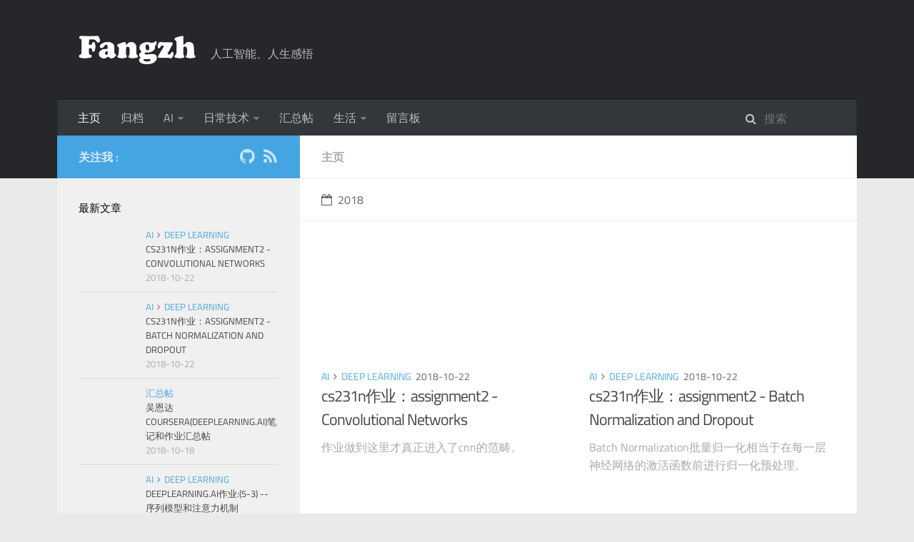

--- FILE ---
content_type: text/html; charset=utf-8
request_url: http://fangzh.top/
body_size: 7030
content:
<!DOCTYPE html>
<html>
<head>
    <meta charset="utf-8" />

    

    
    <title>Fangzh的个人博客 | 人工智能拯救世界</title>
    
    <meta name="viewport" content="width=device-width, initial-scale=1, maximum-scale=1">
    
    <meta name="description" content="人工智能、计算机、机器学习、linux、程序员">
<meta name="keywords" content="人工智能、计算机、机器学习、linux、程序员">
<meta property="og:type" content="website">
<meta property="og:title" content="Fangzh的个人博客 | 人工智能拯救世界">
<meta property="og:url" content="http://fangzh.top/index.html">
<meta property="og:site_name" content="Fangzh的个人博客 | 人工智能拯救世界">
<meta property="og:description" content="人工智能、计算机、机器学习、linux、程序员">
<meta property="og:locale" content="zh-CN">
<meta name="twitter:card" content="summary">
<meta name="twitter:title" content="Fangzh的个人博客 | 人工智能拯救世界">
<meta name="twitter:description" content="人工智能、计算机、机器学习、linux、程序员">
    

    
        <link rel="alternate" href="/atom.xml" title="Fangzh的个人博客 | 人工智能拯救世界" type="application/atom+xml" />
    

    
        <link rel="icon" href="/favicon_1.ico" />
    

    <link rel="stylesheet" href="/libs/font-awesome/css/font-awesome.min.css">
    <link rel="stylesheet" href="/libs/titillium-web/styles.css">
    <link rel="stylesheet" href="/libs/source-code-pro/styles.css">

    <link rel="stylesheet" href="/css/style.css">

    <script src="/libs/jquery/3.3.1/jquery.min.js"></script>
    
    
        <link rel="stylesheet" href="/libs/lightgallery/css/lightgallery.min.css">
    
    
        <link rel="stylesheet" href="/libs/justified-gallery/justifiedGallery.min.css">
    
    
    


    <!--百度统计-->
    <script>
        var _hmt = _hmt || [];
        (function() {
          var hm = document.createElement("script");
          hm.src = "https://hm.baidu.com/hm.js?c48627a60135ae47d77a79844f7e5b04";
          var s = document.getElementsByTagName("script")[0]; 
          s.parentNode.insertBefore(hm, s);
        })();
        </script>
    <!--百度SEO-->
    <script>
        (function(){
            var bp = document.createElement('script');
            var curProtocol = window.location.protocol.split(':')[0];
            if (curProtocol === 'https') {
                bp.src = 'https://zz.bdstatic.com/linksubmit/push.js';
            }
            else {
                bp.src = 'http://push.zhanzhang.baidu.com/push.js';
            }
            var s = document.getElementsByTagName("script")[0];
            s.parentNode.insertBefore(bp, s);
        })();
        </script>
    <!--googleseo-->
    <meta name="google-site-verification" content="p1u63jgcp2J7NsJHR_UxQX2Fzj_UY6Zwf8C1zTRpONM" />
    
    <meta name="google-site-verification" content="8ojU19tXQIB94wIY0cAPI5BKSsrqV-xxrlx46C_-WMg" />
	<!--xiongzhang-->
	<script src="https://xiongzhang.baidu.com/sdk/c.js?appid=1608109025415176"></script>
	<!--shougou-->
	<meta name="sogou_site_verification" content="tRwGjUhpuk"/>
	<!--360-->
	<meta name="360-site-verification" content="06663b5113fe8a05769074a579c4d4ea" />

</head>

<body>
    <div id="wrap">
        <header id="header">
    <div id="header-outer" class="outer">
        <div class="container">
            <div class="container-inner">
                <div id="header-title">
                    <h1 class="logo-wrap">
                        <a href="/" class="logo"></a>
                    </h1>
                    
                        <h2 class="subtitle-wrap">
                            <p class="subtitle">人工智能、人生感悟</p>
                        </h2>
                    
                </div>
                <div id="header-inner" class="nav-container">
                    <a id="main-nav-toggle" class="nav-icon fa fa-bars"></a>
                    <div class="nav-container-inner">
                        <ul id="main-nav">
                            
                                <li class="main-nav-list-item" >
                                    <a class="main-nav-list-link" href="/">主页</a>
                                </li>
                            
                                <li class="main-nav-list-item" >
                                    <a class="main-nav-list-link" href="/archives">归档</a>
                                </li>
                            
                                        <ul class="main-nav-list"><li class="main-nav-list-item"><a class="main-nav-list-link" href="/categories/AI/">AI</a><ul class="main-nav-list-child"><li class="main-nav-list-item"><a class="main-nav-list-link" href="/categories/AI/Deep-Learning/">Deep Learning</a></li></ul></li><li class="main-nav-list-item"><a class="main-nav-list-link" href="/categories/日常技术/">日常技术</a><ul class="main-nav-list-child"><li class="main-nav-list-item"><a class="main-nav-list-link" href="/categories/日常技术/Linux/">Linux</a></li><li class="main-nav-list-item"><a class="main-nav-list-link" href="/categories/日常技术/博客搭建/">博客搭建</a></li></ul></li><li class="main-nav-list-item"><a class="main-nav-list-link" href="/categories/汇总帖/">汇总帖</a></li><li class="main-nav-list-item"><a class="main-nav-list-link" href="/categories/生活/">生活</a><ul class="main-nav-list-child"><li class="main-nav-list-item"><a class="main-nav-list-link" href="/categories/生活/旅行/">旅行</a></li><li class="main-nav-list-item"><a class="main-nav-list-link" href="/categories/生活/随笔/">随笔</a></li></ul></li></ul>
                                    
                                <li class="main-nav-list-item" >
                                    <a class="main-nav-list-link" href="/board">留言板</a>
                                </li>
                            
                        </ul>
                        <nav id="sub-nav">
                            <div id="search-form-wrap">

    <form class="search-form">
        <input type="text" class="ins-search-input search-form-input" placeholder="搜索" />
        <button type="submit" class="search-form-submit"></button>
    </form>
    <div class="ins-search">
    <div class="ins-search-mask"></div>
    <div class="ins-search-container">
        <div class="ins-input-wrapper">
            <input type="text" class="ins-search-input" placeholder="想要查找什么..." />
            <span class="ins-close ins-selectable"><i class="fa fa-times-circle"></i></span>
        </div>
        <div class="ins-section-wrapper">
            <div class="ins-section-container"></div>
        </div>
    </div>
</div>
<script>
(function (window) {
    var INSIGHT_CONFIG = {
        TRANSLATION: {
            POSTS: '文章',
            PAGES: '页面',
            CATEGORIES: '分类',
            TAGS: '标签',
            UNTITLED: '(未命名)',
        },
        ROOT_URL: '/',
        CONTENT_URL: '/content.json',
    };
    window.INSIGHT_CONFIG = INSIGHT_CONFIG;
})(window);
</script>
<script src="/js/insight.js"></script>

</div>
                        </nav>
                    </div>
                </div>
            </div>
        </div>
    </div>
</header>
        <div class="container">
            <div class="main-body container-inner">
                <div class="main-body-inner">
                    <section id="main">
                        <div class="main-body-header">
    <h1 class="header">
    
    <em class="page-title-link" data-url="home">主页</em>
    </h1>
</div>

                        <div class="main-body-content">
                            

    
    
        
        
        <section class="archives-wrap">
            <div class="archive-year-wrap">
                <a href="/archives/2018" class="archive-year"><i class="icon fa fa-calendar-o"></i>2018</a>
            </div>
            <div class="archives">
    
    
    
        <div class="article-row">
    
        <article class="article article-summary">
    <div class="article-summary-inner">
        
        <a href="/2018/cs231n-2-3/" class="thumbnail">
    
    
        <span style="background-image:url(http://ww1.sinaimg.cn/large/d40b6c29gy1fvrlvz19onj20yh0k1dms.jpg)" alt="cs231n作业：assignment2 - Convolutional Networks" class="thumbnail-image"></span>
    
    
</a>

        
        <div class="article-meta">
            <div class="category">
            <a class="article-category-link" href="/categories/AI/">AI</a><i class="icon fa fa-angle-right"></i><a class="article-category-link" href="/categories/AI/Deep-Learning/">Deep Learning</a>
            </div>
            <div class="date"><time datetime="2018-10-22T05:49:41.000Z" itemprop="datePublished">2018-10-22</time></div>
        </div>
        
    
        <h1 class="article-title" itemprop="name">
        <a href="/2018/cs231n-2-3/">cs231n作业：assignment2 - Convolutional Networks</a>
        </h1>
    

        <p class="article-excerpt">
            
作业做到这里才真正进入了cnn的范畴。
        </p>
    </div>
</article>
    

    
    
    
    
        <article class="article article-summary">
    <div class="article-summary-inner">
        
        <a href="/2018/cs231n-2-2/" class="thumbnail">
    
    
        <span style="background-image:url(http://ww1.sinaimg.cn/large/d40b6c29gy1fvrlvz19onj20yh0k1dms.jpg)" alt="cs231n作业：assignment2 - Batch Normalization and Dropout" class="thumbnail-image"></span>
    
    
</a>

        
        <div class="article-meta">
            <div class="category">
            <a class="article-category-link" href="/categories/AI/">AI</a><i class="icon fa fa-angle-right"></i><a class="article-category-link" href="/categories/AI/Deep-Learning/">Deep Learning</a>
            </div>
            <div class="date"><time datetime="2018-10-22T05:07:45.000Z" itemprop="datePublished">2018-10-22</time></div>
        </div>
        
    
        <h1 class="article-title" itemprop="name">
        <a href="/2018/cs231n-2-2/">cs231n作业：assignment2 - Batch Normalization and Dropout</a>
        </h1>
    

        <p class="article-excerpt">
            
Batch Normalization批量归一化相当于在每一层神经网络的激活函数前进行归一化预处理。
        </p>
    </div>
</article>
    
        </div>
    

    
    
    
    
        <div class="article-row">
    
        <article class="article article-summary">
    <div class="article-summary-inner">
        
        <a href="/2018/dl-ai-summary/" class="thumbnail">
    
    
        <span style="background-image:url(http://ww1.sinaimg.cn/large/d40b6c29gy1fvrl8dyhm4j218w0nstdc.jpg)" alt="吴恩达Coursera(DeepLearning.ai)笔记和作业汇总帖" class="thumbnail-image"></span>
    
    
</a>

        
        <div class="article-meta">
            <div class="category">
            <a class="article-category-link" href="/categories/汇总帖/">汇总帖</a>
            </div>
            <div class="date"><time datetime="2018-10-18T12:01:05.000Z" itemprop="datePublished">2018-10-18</time></div>
        </div>
        
    
        <h1 class="article-title" itemprop="name">
        <a href="/2018/dl-ai-summary/">吴恩达Coursera(DeepLearning.ai)笔记和作业汇总帖</a>
        </h1>
    

        <p class="article-excerpt">
            
吴恩达Coursera(DeepLearning.ai)笔记和作业汇总。
        </p>
    </div>
</article>
    

    
    
    
    
        <article class="article article-summary">
    <div class="article-summary-inner">
        
        <a href="/2018/dl-ai-5-3h/" class="thumbnail">
    
    
        <span style="background-image:url(http://ww1.sinaimg.cn/large/d40b6c29gy1fvrl8dyhm4j218w0nstdc.jpg)" alt="DeepLearning.ai作业:(5-3) -- 序列模型和注意力机制" class="thumbnail-image"></span>
    
    
</a>

        
        <div class="article-meta">
            <div class="category">
            <a class="article-category-link" href="/categories/AI/">AI</a><i class="icon fa fa-angle-right"></i><a class="article-category-link" href="/categories/AI/Deep-Learning/">Deep Learning</a>
            </div>
            <div class="date"><time datetime="2018-10-18T10:39:15.000Z" itemprop="datePublished">2018-10-18</time></div>
        </div>
        
    
        <h1 class="article-title" itemprop="name">
        <a href="/2018/dl-ai-5-3h/">DeepLearning.ai作业:(5-3) -- 序列模型和注意力机制</a>
        </h1>
    

        <p class="article-excerpt">
            
这周作业分为了两部分：

机器翻译
触发关键字

Part1：机器翻译你将建立一个将人类可读日期（“2009年6月25日”）转换为机器可读日期（“2009-06-25”）的神经机器翻译（NMT）模型。 你将使用注意力机制来执行此操作，这是模型序列中最尖端的一个序列。
你将创建的模型可用于从一种语言翻译为另一种语言，如从英语翻译为印地安语。 但是，语言翻译需要大量的数据集，并且通常需要几天的GPU
        </p>
    </div>
</article>
    
        </div>
    

    
    
    
    
        <div class="article-row">
    
        <article class="article article-summary">
    <div class="article-summary-inner">
        
        <a href="/2018/dl-ai-5-3/" class="thumbnail">
    
    
        <span style="background-image:url(http://ww1.sinaimg.cn/large/d40b6c29gy1fvrl8dyhm4j218w0nstdc.jpg)" alt="DeepLearning.ai笔记:(5-3) -- 序列模型和注意力机制" class="thumbnail-image"></span>
    
    
</a>

        
        <div class="article-meta">
            <div class="category">
            <a class="article-category-link" href="/categories/AI/">AI</a><i class="icon fa fa-angle-right"></i><a class="article-category-link" href="/categories/AI/Deep-Learning/">Deep Learning</a>
            </div>
            <div class="date"><time datetime="2018-10-18T10:39:10.000Z" itemprop="datePublished">2018-10-18</time></div>
        </div>
        
    
        <h1 class="article-title" itemprop="name">
        <a href="/2018/dl-ai-5-3/">DeepLearning.ai笔记:(5-3) -- 序列模型和注意力机制</a>
        </h1>
    

        <p class="article-excerpt">
            
基础模型sequence to sequence 模型：
sequence to sequence 模型最为常见的就是机器翻译，假如这里我们要将法语翻译成英文。
对于机器翻译的序列对序列模型，如果我们拥有大量的句子语料，则可以得到一个很有效的机器翻译模型。模型的前部分使用一个编码网络来对输入的法语句子进行编码，后半部分则使用一个解码网络来生成对应的英文翻译。网络结构如下图所示：

还有输入图像，
        </p>
    </div>
</article>
    

    
    
    
    
        <article class="article article-summary">
    <div class="article-summary-inner">
        
        <a href="/2018/dl-ai-5-2h/" class="thumbnail">
    
    
        <span style="background-image:url(http://ww1.sinaimg.cn/large/d40b6c29gy1fvrl8dyhm4j218w0nstdc.jpg)" alt="DeepLearning.ai作业:(5-2) -- 自然语言处理与词嵌入(NLP and Word Embeddings)" class="thumbnail-image"></span>
    
    
</a>

        
        <div class="article-meta">
            <div class="category">
            <a class="article-category-link" href="/categories/AI/">AI</a><i class="icon fa fa-angle-right"></i><a class="article-category-link" href="/categories/AI/Deep-Learning/">Deep Learning</a>
            </div>
            <div class="date"><time datetime="2018-10-18T09:00:21.000Z" itemprop="datePublished">2018-10-18</time></div>
        </div>
        
    
        <h1 class="article-title" itemprop="name">
        <a href="/2018/dl-ai-5-2h/">DeepLearning.ai作业:(5-2) -- 自然语言处理与词嵌入(NLP and Word Embeddings)</a>
        </h1>
    

        <p class="article-excerpt">
            
本周作业分为两部分：

词向量运算
emoji表情包

        </p>
    </div>
</article>
    
        </div>
    

    
    
    
    
        <div class="article-row">
    
        <article class="article article-summary">
    <div class="article-summary-inner">
        
        <a href="/2018/dl-ai-5-2/" class="thumbnail">
    
    
        <span style="background-image:url(http://ww1.sinaimg.cn/large/d40b6c29gy1fvrl8dyhm4j218w0nstdc.jpg)" alt="DeepLearning.ai笔记:(5-2) -- 自然语言处理与词嵌入(NLP and Word Embeddings)" class="thumbnail-image"></span>
    
    
</a>

        
        <div class="article-meta">
            <div class="category">
            <a class="article-category-link" href="/categories/AI/">AI</a><i class="icon fa fa-angle-right"></i><a class="article-category-link" href="/categories/AI/Deep-Learning/">Deep Learning</a>
            </div>
            <div class="date"><time datetime="2018-10-18T09:00:17.000Z" itemprop="datePublished">2018-10-18</time></div>
        </div>
        
    
        <h1 class="article-title" itemprop="name">
        <a href="/2018/dl-ai-5-2/">DeepLearning.ai笔记:(5-2) -- 自然语言处理与词嵌入(NLP and Word Embeddings)</a>
        </h1>
    

        <p class="article-excerpt">
            
本周主要讲了NLP和词嵌入的问题。
        </p>
    </div>
</article>
    

    
    
    
    
        <article class="article article-summary">
    <div class="article-summary-inner">
        
        <a href="/2018/dl-ai-5-1h3/" class="thumbnail">
    
    
        <span style="background-image:url(http://ww1.sinaimg.cn/large/d40b6c29gy1fvrl8dyhm4j218w0nstdc.jpg)" alt="DeepLearning.ai作业:(5-1)-- 循环神经网络（Recurrent Neural Networks）（3）" class="thumbnail-image"></span>
    
    
</a>

        
        <div class="article-meta">
            <div class="category">
            <a class="article-category-link" href="/categories/AI/">AI</a><i class="icon fa fa-angle-right"></i><a class="article-category-link" href="/categories/AI/Deep-Learning/">Deep Learning</a>
            </div>
            <div class="date"><time datetime="2018-10-18T08:20:36.000Z" itemprop="datePublished">2018-10-18</time></div>
        </div>
        
    
        <h1 class="article-title" itemprop="name">
        <a href="/2018/dl-ai-5-1h3/">DeepLearning.ai作业:(5-1)-- 循环神经网络（Recurrent Neural Networks）（3）</a>
        </h1>
    

        <p class="article-excerpt">
            
第三个作业是用LSTM来生成爵士乐。
        </p>
    </div>
</article>
    
        </div>
    

    
    
    
    
        <div class="article-row">
    
        <article class="article article-summary">
    <div class="article-summary-inner">
        
        <a href="/2018/dl-ai-5-1h2/" class="thumbnail">
    
    
        <span style="background-image:url(http://ww1.sinaimg.cn/large/d40b6c29gy1fvrl8dyhm4j218w0nstdc.jpg)" alt="DeepLearning.ai作业:(5-1)-- 循环神经网络（Recurrent Neural Networks）（2）" class="thumbnail-image"></span>
    
    
</a>

        
        <div class="article-meta">
            <div class="category">
            <a class="article-category-link" href="/categories/AI/">AI</a><i class="icon fa fa-angle-right"></i><a class="article-category-link" href="/categories/AI/Deep-Learning/">Deep Learning</a>
            </div>
            <div class="date"><time datetime="2018-10-18T08:20:33.000Z" itemprop="datePublished">2018-10-18</time></div>
        </div>
        
    
        <h1 class="article-title" itemprop="name">
        <a href="/2018/dl-ai-5-1h2/">DeepLearning.ai作业:(5-1)-- 循环神经网络（Recurrent Neural Networks）（2）</a>
        </h1>
    

        <p class="article-excerpt">
            
作业2搭建了一个字符级的语言模型，来生成恐龙的名字。
        </p>
    </div>
</article>
    

    
    
    
    
        <article class="article article-summary">
    <div class="article-summary-inner">
        
        <a href="/2018/dl-ai-5-1h1/" class="thumbnail">
    
    
        <span style="background-image:url(http://ww1.sinaimg.cn/large/d40b6c29gy1fvrl8dyhm4j218w0nstdc.jpg)" alt="DeepLearning.ai作业:(5-1)-- 循环神经网络（Recurrent Neural Networks）（1）" class="thumbnail-image"></span>
    
    
</a>

        
        <div class="article-meta">
            <div class="category">
            <a class="article-category-link" href="/categories/AI/">AI</a><i class="icon fa fa-angle-right"></i><a class="article-category-link" href="/categories/AI/Deep-Learning/">Deep Learning</a>
            </div>
            <div class="date"><time datetime="2018-10-18T02:26:56.000Z" itemprop="datePublished">2018-10-18</time></div>
        </div>
        
    
        <h1 class="article-title" itemprop="name">
        <a href="/2018/dl-ai-5-1h1/">DeepLearning.ai作业:(5-1)-- 循环神经网络（Recurrent Neural Networks）（1）</a>
        </h1>
    

        <p class="article-excerpt">
            
本周作业分为三部分：

手动建一个RNN模型
搭建一个字符级的语言模型来生成恐龙的名字
用LSTM生成爵士乐

        </p>
    </div>
</article>
    
        </div>
    


    </div></section>


    <nav id="page-nav">
        <span class="pages">第 1 页，共 5 页</span>
        <span class="page-number current">1</span><a class="page-number" href="/page/2/">2</a><a class="page-number" href="/page/3/">3</a><span class="space">&hellip;</span><a class="page-number" href="/page/5/">5</a><a class="extend next" rel="next" href="/page/2/">&raquo;</a>
    </nav>


                        </div>
                    </section>
                    <aside id="sidebar">
    <a class="sidebar-toggle" title="Expand Sidebar"><i class="toggle icon"></i></a>
    <div class="sidebar-top">
        <p>关注我 :</p>
        <ul class="social-links">
            
                
                <li>
                    <a class="social-tooltip" title="github" href="https://github.com/ZJUFangzh" target="_blank" rel="noopener">
                        <i class="icon fa fa-github"></i>
                    </a>
                </li>
                
            
                
                <li>
                    <a class="social-tooltip" title="rss" href="/atom.xml" target="_blank" rel="noopener">
                        <i class="icon fa fa-rss"></i>
                    </a>
                </li>
                
            
        </ul>
    </div>
    
    <div class="widgets-container">
        
            
                

            
                
    <div class="widget-wrap">
        <h3 class="widget-title">最新文章</h3>
        <div class="widget">
            <ul id="recent-post" class="">
                
                    <li>
                        
                        <div class="item-thumbnail">
                            <a href="/2018/cs231n-2-3/" class="thumbnail">
    
    
        <span style="background-image:url(http://ww1.sinaimg.cn/large/d40b6c29gy1fvrlvz19onj20yh0k1dms.jpg)" alt="cs231n作业：assignment2 - Convolutional Networks" class="thumbnail-image"></span>
    
    
</a>

                        </div>
                        
                        <div class="item-inner">
                            <p class="item-category"><a class="article-category-link" href="/categories/AI/">AI</a><i class="icon fa fa-angle-right"></i><a class="article-category-link" href="/categories/AI/Deep-Learning/">Deep Learning</a></p>
                            <p class="item-title"><a href="/2018/cs231n-2-3/" class="title">cs231n作业：assignment2 - Convolutional Networks</a></p>
                            <p class="item-date"><time datetime="2018-10-22T05:49:41.000Z" itemprop="datePublished">2018-10-22</time></p>
                        </div>
                    </li>
                
                    <li>
                        
                        <div class="item-thumbnail">
                            <a href="/2018/cs231n-2-2/" class="thumbnail">
    
    
        <span style="background-image:url(http://ww1.sinaimg.cn/large/d40b6c29gy1fvrlvz19onj20yh0k1dms.jpg)" alt="cs231n作业：assignment2 - Batch Normalization and Dropout" class="thumbnail-image"></span>
    
    
</a>

                        </div>
                        
                        <div class="item-inner">
                            <p class="item-category"><a class="article-category-link" href="/categories/AI/">AI</a><i class="icon fa fa-angle-right"></i><a class="article-category-link" href="/categories/AI/Deep-Learning/">Deep Learning</a></p>
                            <p class="item-title"><a href="/2018/cs231n-2-2/" class="title">cs231n作业：assignment2 - Batch Normalization and Dropout</a></p>
                            <p class="item-date"><time datetime="2018-10-22T05:07:45.000Z" itemprop="datePublished">2018-10-22</time></p>
                        </div>
                    </li>
                
                    <li>
                        
                        <div class="item-thumbnail">
                            <a href="/2018/dl-ai-summary/" class="thumbnail">
    
    
        <span style="background-image:url(http://ww1.sinaimg.cn/large/d40b6c29gy1fvrl8dyhm4j218w0nstdc.jpg)" alt="吴恩达Coursera(DeepLearning.ai)笔记和作业汇总帖" class="thumbnail-image"></span>
    
    
</a>

                        </div>
                        
                        <div class="item-inner">
                            <p class="item-category"><a class="article-category-link" href="/categories/汇总帖/">汇总帖</a></p>
                            <p class="item-title"><a href="/2018/dl-ai-summary/" class="title">吴恩达Coursera(DeepLearning.ai)笔记和作业汇总帖</a></p>
                            <p class="item-date"><time datetime="2018-10-18T12:01:05.000Z" itemprop="datePublished">2018-10-18</time></p>
                        </div>
                    </li>
                
                    <li>
                        
                        <div class="item-thumbnail">
                            <a href="/2018/dl-ai-5-3h/" class="thumbnail">
    
    
        <span style="background-image:url(http://ww1.sinaimg.cn/large/d40b6c29gy1fvrl8dyhm4j218w0nstdc.jpg)" alt="DeepLearning.ai作业:(5-3) -- 序列模型和注意力机制" class="thumbnail-image"></span>
    
    
</a>

                        </div>
                        
                        <div class="item-inner">
                            <p class="item-category"><a class="article-category-link" href="/categories/AI/">AI</a><i class="icon fa fa-angle-right"></i><a class="article-category-link" href="/categories/AI/Deep-Learning/">Deep Learning</a></p>
                            <p class="item-title"><a href="/2018/dl-ai-5-3h/" class="title">DeepLearning.ai作业:(5-3) -- 序列模型和注意力机制</a></p>
                            <p class="item-date"><time datetime="2018-10-18T10:39:15.000Z" itemprop="datePublished">2018-10-18</time></p>
                        </div>
                    </li>
                
                    <li>
                        
                        <div class="item-thumbnail">
                            <a href="/2018/dl-ai-5-3/" class="thumbnail">
    
    
        <span style="background-image:url(http://ww1.sinaimg.cn/large/d40b6c29gy1fvrl8dyhm4j218w0nstdc.jpg)" alt="DeepLearning.ai笔记:(5-3) -- 序列模型和注意力机制" class="thumbnail-image"></span>
    
    
</a>

                        </div>
                        
                        <div class="item-inner">
                            <p class="item-category"><a class="article-category-link" href="/categories/AI/">AI</a><i class="icon fa fa-angle-right"></i><a class="article-category-link" href="/categories/AI/Deep-Learning/">Deep Learning</a></p>
                            <p class="item-title"><a href="/2018/dl-ai-5-3/" class="title">DeepLearning.ai笔记:(5-3) -- 序列模型和注意力机制</a></p>
                            <p class="item-date"><time datetime="2018-10-18T10:39:10.000Z" itemprop="datePublished">2018-10-18</time></p>
                        </div>
                    </li>
                
            </ul>
        </div>
    </div>

            
                
    <div class="widget-wrap widget-list">
        <h3 class="widget-title">联系方式</h3>
        <div class="widget">
            <!--fangzhyx@foxmail.com-->
		<p>fangzhyx@foxmail.com</p>
        </div>
    </div>


            
                
    <div class="widget-wrap widget-list">
        <h3 class="widget-title">分类</h3>
        <div class="widget">
            <ul class="category-list"><li class="category-list-item"><a class="category-list-link" href="/categories/AI/">AI</a><span class="category-list-count">36</span><ul class="category-list-child"><li class="category-list-item"><a class="category-list-link" href="/categories/AI/Deep-Learning/">Deep Learning</a><span class="category-list-count">36</span></li></ul></li><li class="category-list-item"><a class="category-list-link" href="/categories/日常技术/">日常技术</a><span class="category-list-count">7</span><ul class="category-list-child"><li class="category-list-item"><a class="category-list-link" href="/categories/日常技术/Linux/">Linux</a><span class="category-list-count">3</span></li><li class="category-list-item"><a class="category-list-link" href="/categories/日常技术/博客搭建/">博客搭建</a><span class="category-list-count">4</span></li></ul></li><li class="category-list-item"><a class="category-list-link" href="/categories/汇总帖/">汇总帖</a><span class="category-list-count">1</span></li><li class="category-list-item"><a class="category-list-link" href="/categories/生活/">生活</a><span class="category-list-count">2</span><ul class="category-list-child"><li class="category-list-item"><a class="category-list-link" href="/categories/生活/旅行/">旅行</a><span class="category-list-count">1</span></li><li class="category-list-item"><a class="category-list-link" href="/categories/生活/随笔/">随笔</a><span class="category-list-count">1</span></li></ul></li></ul>
        </div>
    </div>


            
                
    <div class="widget-wrap widget-list">
        <h3 class="widget-title">归档</h3>
        <div class="widget">
            <ul class="archive-list"><li class="archive-list-item"><a class="archive-list-link" href="/archives/2018/10/">十月 2018</a><span class="archive-list-count">17</span></li><li class="archive-list-item"><a class="archive-list-link" href="/archives/2018/09/">九月 2018</a><span class="archive-list-count">29</span></li></ul>
        </div>
    </div>


            
                
    <div class="widget-wrap widget-list">
        <h3 class="widget-title">标签</h3>
        <div class="widget">
            <ul class="tag-list"><li class="tag-list-item"><a class="tag-list-link" href="/tags/Linux/">Linux</a><span class="tag-list-count">3</span></li><li class="tag-list-item"><a class="tag-list-link" href="/tags/blog/">blog</a><span class="tag-list-count">4</span></li><li class="tag-list-item"><a class="tag-list-link" href="/tags/cs231n/">cs231n</a><span class="tag-list-count">8</span></li><li class="tag-list-item"><a class="tag-list-link" href="/tags/dl-ai/">dl.ai</a><span class="tag-list-count">29</span></li><li class="tag-list-item"><a class="tag-list-link" href="/tags/hexo/">hexo</a><span class="tag-list-count">4</span></li><li class="tag-list-item"><a class="tag-list-link" href="/tags/homework/">homework</a><span class="tag-list-count">22</span></li><li class="tag-list-item"><a class="tag-list-link" href="/tags/install/">install</a><span class="tag-list-count">3</span></li><li class="tag-list-item"><a class="tag-list-link" href="/tags/python/">python</a><span class="tag-list-count">2</span></li><li class="tag-list-item"><a class="tag-list-link" href="/tags/shadowsocks/">shadowsocks</a><span class="tag-list-count">1</span></li><li class="tag-list-item"><a class="tag-list-link" href="/tags/教程/">教程</a><span class="tag-list-count">3</span></li><li class="tag-list-item"><a class="tag-list-link" href="/tags/旅行/">旅行</a><span class="tag-list-count">1</span></li><li class="tag-list-item"><a class="tag-list-link" href="/tags/生活/">生活</a><span class="tag-list-count">1</span></li><li class="tag-list-item"><a class="tag-list-link" href="/tags/航拍/">航拍</a><span class="tag-list-count">1</span></li><li class="tag-list-item"><a class="tag-list-link" href="/tags/视频/">视频</a><span class="tag-list-count">1</span></li></ul>
        </div>
    </div>


            
                
    <div class="widget-wrap widget-float">
        <h3 class="widget-title">标签云</h3>
        <div class="widget tagcloud">
            <a href="/tags/Linux/" style="font-size: 13.33px;">Linux</a> <a href="/tags/blog/" style="font-size: 15px;">blog</a> <a href="/tags/cs231n/" style="font-size: 16.67px;">cs231n</a> <a href="/tags/dl-ai/" style="font-size: 20px;">dl.ai</a> <a href="/tags/hexo/" style="font-size: 15px;">hexo</a> <a href="/tags/homework/" style="font-size: 18.33px;">homework</a> <a href="/tags/install/" style="font-size: 13.33px;">install</a> <a href="/tags/python/" style="font-size: 11.67px;">python</a> <a href="/tags/shadowsocks/" style="font-size: 10px;">shadowsocks</a> <a href="/tags/教程/" style="font-size: 13.33px;">教程</a> <a href="/tags/旅行/" style="font-size: 10px;">旅行</a> <a href="/tags/生活/" style="font-size: 10px;">生活</a> <a href="/tags/航拍/" style="font-size: 10px;">航拍</a> <a href="/tags/视频/" style="font-size: 10px;">视频</a>
        </div>
    </div>


            
                
    <div class="widget-wrap widget-list">
        <h3 class="widget-title">友情链接</h3>
        <div class="widget">
            <ul>
                
                    <li>
                        <a href="http://hexo.io">Hexo</a>
                    </li>
                
                    <li>
                        <a href="http://qhgong.com">Avalon</a>
                    </li>
                
                    <li>
                        <a href="http://hfanss.com">幻凡ss</a>
                    </li>
                
                    <li>
                        <a href="http://trhx.top">trhx</a>
                    </li>
                
            </ul>
        </div>
    </div>


            
        
    </div>
</aside>

                </div>
            </div>
        </div>
        <footer id="footer">
    <div class="container">
        <div class="container-inner">
            <a id="back-to-top" href="javascript:;"><i class="icon fa fa-angle-up"></i></a>
            <div class="credit">
                <h1 class="logo-wrap">
                    <a href="/" class="logo"></a>
                </h1>
                <p>&copy; 2018 Fangzh</p>
                <p>Powered by <a href="//hexo.io/" target="_blank">Hexo</a>. Theme by <a href="//github.com/ppoffice" target="_blank">PPOffice</a></p>

				<!--coding pages and github-->
                <p><span>Hosted by <a href="https://pages.coding.me" style="font-weight: bold">Coding Pages</a></span> and <span><a href="https://github.com" style="font-weight: bold">Github</a></span></p>
                <!--这一段是不蒜子的访问量统计脚本-->
                <script async src="//busuanzi.ibruce.info/busuanzi/2.3/busuanzi.pure.mini.js"></script>
                <span id="busuanzi_container_site_pv">本站总访问量<span id="busuanzi_value_site_pv"></span>次 &nbsp;   </span>
                <span id="busuanzi_container_site_uv">
                    访客数<span id="busuanzi_value_site_uv"></span>人次
                  </span>
            </div>
            <div class="footer-plugins">
              
    


            </div>
        </div>
    </div>
</footer>

<!--往下是cloud的文章阅读量系统-->
<script src="//cdn1.lncld.net/static/js/2.5.0/av-min.js"></script>
<script>
    var APP_ID = 'YVSE8R91f8Qc6d6FwMTnwytk-gzGzoHsz';
    var APP_KEY = 'ajFB9Ueh08Y5pIvkDsXSOW56';
    AV.init({
        appId: APP_ID,
        appKey: APP_KEY
    });
    // 显示次数
    function showTime(Counter) {
        var query = new AV.Query("Counter");
        if($(".leancloud_visitors").length > 0){
            var url = $(".leancloud_visitors").attr('id').trim();
            // where field
            query.equalTo("words", url);
            // count
            query.count().then(function (number) {
                // There are number instances of MyClass where words equals url.
                $(document.getElementById(url)).text(number?  number : '--');
            }, function (error) {
                // error is an instance of AVError.
            });
        }
    }
    // 追加pv
    function addCount(Counter) {
        var url = $(".leancloud_visitors").length > 0 ? $(".leancloud_visitors").attr('id').trim() : 'icafebolger.com';
        var Counter = AV.Object.extend("Counter");
        var query = new Counter;
        query.save({
            words: url
        }).then(function (object) {
        })
    }
    $(function () {
        var Counter = AV.Object.extend("Counter");
        addCount(Counter);
        showTime(Counter);
    });
</script>

        
    
    <script>
    var disqus_shortname = 'hexo-theme-hueman';
    
    
    (function() {
    var dsq = document.createElement('script');
    dsq.type = 'text/javascript';
    dsq.async = true;
    dsq.src = '//' + disqus_shortname + '.disqus.com/count.js';
    (document.getElementsByTagName('head')[0] || document.getElementsByTagName('body')[0]).appendChild(dsq);
    })();
    </script>




    
        <script src="/libs/lightgallery/js/lightgallery.min.js"></script>
        <script src="/libs/lightgallery/js/lg-thumbnail.min.js"></script>
        <script src="/libs/lightgallery/js/lg-pager.min.js"></script>
        <script src="/libs/lightgallery/js/lg-autoplay.min.js"></script>
        <script src="/libs/lightgallery/js/lg-fullscreen.min.js"></script>
        <script src="/libs/lightgallery/js/lg-zoom.min.js"></script>
        <script src="/libs/lightgallery/js/lg-hash.min.js"></script>
        <script src="/libs/lightgallery/js/lg-share.min.js"></script>
        <script src="/libs/lightgallery/js/lg-video.min.js"></script>
    
    
        <script src="/libs/justified-gallery/jquery.justifiedGallery.min.js"></script>
    
    
        <script type="text/x-mathjax-config">
            MathJax.Hub.Config({ tex2jax: { inlineMath: [['$','$'], ['\\(','\\)']] } });
        </script>
        <script src="https://cdnjs.cloudflare.com/ajax/libs/mathjax/2.7.1/MathJax.js?config=TeX-MML-AM_CHTML"></script>
    



<!-- Custom Scripts -->
<script src="/js/main.js"></script>

    </div>
</body>
</html>


--- FILE ---
content_type: application/javascript; charset=utf-8
request_url: http://fangzh.top/libs/lightgallery/js/lg-autoplay.min.js
body_size: 1493
content:
/**!
 * lg-autoplay.js | 0.0.1 | August 1st 2016
 * http://sachinchoolur.github.io/lg-autoplay.js
 * Copyright (c) 2016 Sachin N; 
 * @license Apache 2.0 
 */
!function(e){if("object"==typeof exports&&"undefined"!=typeof module)module.exports=e();else if("function"==typeof define&&define.amd)define([],e);else{var t;t="undefined"!=typeof window?window:"undefined"!=typeof global?global:"undefined"!=typeof self?self:this,t.LgAutoplay=e()}}(function(){var e,t,o;return function e(t,o,r){function s(n,u){if(!o[n]){if(!t[n]){var i="function"==typeof require&&require;if(!u&&i)return i(n,!0);if(l)return l(n,!0);var c=new Error("Cannot find module '"+n+"'");throw c.code="MODULE_NOT_FOUND",c}var a=o[n]={exports:{}};t[n][0].call(a.exports,function(e){var o=t[n][1][e];return s(o?o:e)},a,a.exports,e,t,o,r)}return o[n].exports}for(var l="function"==typeof require&&require,n=0;n<r.length;n++)s(r[n]);return s}({1:[function(t,o,r){!function(t,o){if("function"==typeof e&&e.amd)e([],o);else if("undefined"!=typeof r)o();else{var s={exports:{}};o(),t.lgAutoplay=s.exports}}(this,function(){"use strict";var e=Object.assign||function(e){for(var t=1;t<arguments.length;t++){var o=arguments[t];for(var r in o)Object.prototype.hasOwnProperty.call(o,r)&&(e[r]=o[r])}return e},t={autoplay:!1,pause:5e3,progressBar:!0,fourceAutoplay:!1,autoplayControls:!0,appendAutoplayControlsTo:".lg-toolbar"},o=function o(r){return this.el=r,this.core=window.lgData[this.el.getAttribute("lg-uid")],!(this.core.items.length<2)&&(this.core.s=e({},t,this.core.s),this.interval=!1,this.fromAuto=!0,this.canceledOnTouch=!1,this.fourceAutoplayTemp=this.core.s.fourceAutoplay,this.core.doCss()||(this.core.s.progressBar=!1),this.init(),this)};o.prototype.init=function(){var e=this;e.core.s.autoplayControls&&e.controls(),e.core.s.progressBar&&e.core.outer.querySelector(".lg").insertAdjacentHTML("beforeend",'<div class="lg-progress-bar"><div class="lg-progress"></div></div>'),e.progress(),e.core.s.autoplay&&e.startlAuto(),utils.on(e.el,"onDragstart.lgtm touchstart.lgtm",function(){e.interval&&(e.cancelAuto(),e.canceledOnTouch=!0)}),utils.on(e.el,"onDragend.lgtm touchend.lgtm onSlideClick.lgtm",function(){!e.interval&&e.canceledOnTouch&&(e.startlAuto(),e.canceledOnTouch=!1)})},o.prototype.progress=function(){var e=this,t,o;utils.on(e.el,"onBeforeSlide.lgtm",function(){e.core.s.progressBar&&e.fromAuto&&(t=e.core.outer.querySelector(".lg-progress-bar"),o=e.core.outer.querySelector(".lg-progress"),e.interval&&(o.removeAttribute("style"),utils.removeClass(t,"lg-start"),setTimeout(function(){utils.setVendor(o,"Transition","width "+(e.core.s.speed+e.core.s.pause)+"ms ease 0s"),utils.addClass(t,"lg-start")},20))),e.fromAuto||e.core.s.fourceAutoplay||e.cancelAuto(),e.fromAuto=!1})},o.prototype.controls=function(){var e=this,t='<span class="lg-autoplay-button lg-icon"></span>';e.core.outer.querySelector(this.core.s.appendAutoplayControlsTo).insertAdjacentHTML("beforeend",t),utils.on(e.core.outer.querySelector(".lg-autoplay-button"),"click.lg",function(){utils.hasClass(e.core.outer,"lg-show-autoplay")?(e.cancelAuto(),e.core.s.fourceAutoplay=!1):e.interval||(e.startlAuto(),e.core.s.fourceAutoplay=e.fourceAutoplayTemp)})},o.prototype.startlAuto=function(){var e=this;utils.setVendor(e.core.outer.querySelector(".lg-progress"),"Transition","width "+(e.core.s.speed+e.core.s.pause)+"ms ease 0s"),utils.addClass(e.core.outer,"lg-show-autoplay"),utils.addClass(e.core.outer.querySelector(".lg-progress-bar"),"lg-start"),e.interval=setInterval(function(){e.core.index+1<e.core.items.length?e.core.index++:e.core.index=0,e.fromAuto=!0,e.core.slide(e.core.index,!1,!1)},e.core.s.speed+e.core.s.pause)},o.prototype.cancelAuto=function(){clearInterval(this.interval),this.interval=!1,this.core.outer.querySelector(".lg-progress")&&this.core.outer.querySelector(".lg-progress").removeAttribute("style"),utils.removeClass(this.core.outer,"lg-show-autoplay"),utils.removeClass(this.core.outer.querySelector(".lg-progress-bar"),"lg-start")},o.prototype.destroy=function(){this.cancelAuto(),this.core.outer.querySelector(".lg-progress-bar")&&this.core.outer.querySelector(".lg-progress-bar").parentNode.removeChild(this.core.outer.querySelector(".lg-progress-bar"))},window.lgModules.autoplay=o})},{}]},{},[1])(1)});